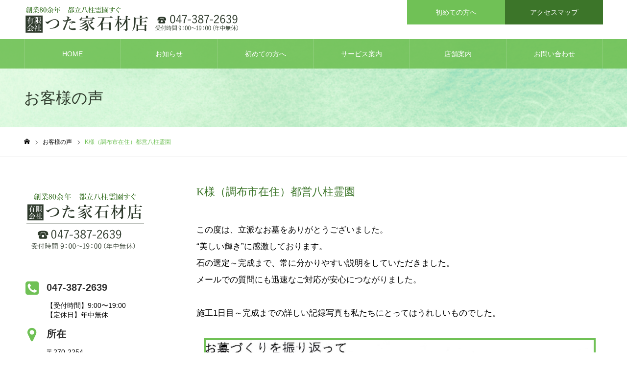

--- FILE ---
content_type: text/html; charset=UTF-8
request_url: https://tsutayasekizai.com/voice/20221205-voice/
body_size: 14046
content:
<!DOCTYPE html>
<html class="pc" dir="ltr" lang="ja" prefix="og: https://ogp.me/ns#">
<head>
<meta charset="UTF-8">
<!--[if IE]><meta http-equiv="X-UA-Compatible" content="IE=edge"><![endif]-->
<meta name="viewport" content="width=device-width">
<meta name="format-detection" content="telephone=no">
<meta name="description" content="千葉県松戸市の都立八柱霊園すぐの有限会社つた家石材店では公営霊園・民間霊園のご相談、見学を無料にて承っております。「霊園・墓所探し」「お墓づくり」「お墓のお引越し」「お墓じまい」「お墓のリフォーム」「お墓のお掃除」「お墓参りの代行」「法要」など、「霊園・墓所」「お墓」「法要」に関するご相談はつた家石材店にお任せください。">
<link rel="pingback" href="https://tsutayasekizai.com/xmlrpc.php">
<title>K様（調布市在住）都営八柱霊園 | つた家石材店（お墓づくりと霊園・墓所のご相談）</title>
	<style>img:is([sizes="auto" i], [sizes^="auto," i]) { contain-intrinsic-size: 3000px 1500px }</style>
	
		<!-- All in One SEO 4.9.3 - aioseo.com -->
	<meta name="robots" content="max-image-preview:large" />
	<link rel="canonical" href="https://tsutayasekizai.com/voice/20221205-voice/" />
	<meta name="generator" content="All in One SEO (AIOSEO) 4.9.3" />
		<meta property="og:locale" content="ja_JP" />
		<meta property="og:site_name" content="つた家石材店 | 千葉県松戸市の都立八柱霊園すぐの有限会社つた家石材店では公営霊園・民間霊園のご相談、見学を無料にて承っております。「霊園・墓所探し」「お墓づくり」「お墓のお引越し」「お墓じまい」「お墓のリフォーム」「お墓のお掃除」「お墓参りの代行」「法要」など、「霊園・墓所」「お墓」「法要」に関するご相談はつた家石材店にお任せください。" />
		<meta property="og:type" content="article" />
		<meta property="og:title" content="K様（調布市在住）都営八柱霊園 | つた家石材店（お墓づくりと霊園・墓所のご相談）" />
		<meta property="og:url" content="https://tsutayasekizai.com/voice/20221205-voice/" />
		<meta property="article:published_time" content="2022-12-05T00:28:53+00:00" />
		<meta property="article:modified_time" content="2023-09-04T05:31:13+00:00" />
		<meta name="twitter:card" content="summary_large_image" />
		<meta name="twitter:title" content="K様（調布市在住）都営八柱霊園 | つた家石材店（お墓づくりと霊園・墓所のご相談）" />
		<script type="application/ld+json" class="aioseo-schema">
			{"@context":"https:\/\/schema.org","@graph":[{"@type":"BreadcrumbList","@id":"https:\/\/tsutayasekizai.com\/voice\/20221205-voice\/#breadcrumblist","itemListElement":[{"@type":"ListItem","@id":"https:\/\/tsutayasekizai.com#listItem","position":1,"name":"\u5bb6","item":"https:\/\/tsutayasekizai.com","nextItem":{"@type":"ListItem","@id":"https:\/\/tsutayasekizai.com\/voice\/#listItem","name":"\u304a\u5ba2\u69d8\u306e\u58f0"}},{"@type":"ListItem","@id":"https:\/\/tsutayasekizai.com\/voice\/#listItem","position":2,"name":"\u304a\u5ba2\u69d8\u306e\u58f0","item":"https:\/\/tsutayasekizai.com\/voice\/","nextItem":{"@type":"ListItem","@id":"https:\/\/tsutayasekizai.com\/voice\/20221205-voice\/#listItem","name":"K\u69d8\uff08\u8abf\u5e03\u5e02\u5728\u4f4f\uff09\u90fd\u55b6\u516b\u67f1\u970a\u5712"},"previousItem":{"@type":"ListItem","@id":"https:\/\/tsutayasekizai.com#listItem","name":"\u5bb6"}},{"@type":"ListItem","@id":"https:\/\/tsutayasekizai.com\/voice\/20221205-voice\/#listItem","position":3,"name":"K\u69d8\uff08\u8abf\u5e03\u5e02\u5728\u4f4f\uff09\u90fd\u55b6\u516b\u67f1\u970a\u5712","previousItem":{"@type":"ListItem","@id":"https:\/\/tsutayasekizai.com\/voice\/#listItem","name":"\u304a\u5ba2\u69d8\u306e\u58f0"}}]},{"@type":"Organization","@id":"https:\/\/tsutayasekizai.com\/#organization","name":"\u3064\u305f\u5bb6\u77f3\u6750\u5e97","description":"\u5343\u8449\u770c\u677e\u6238\u5e02\u306e\u90fd\u7acb\u516b\u67f1\u970a\u5712\u3059\u3050\u306e\u6709\u9650\u4f1a\u793e\u3064\u305f\u5bb6\u77f3\u6750\u5e97\u3067\u306f\u516c\u55b6\u970a\u5712\u30fb\u6c11\u9593\u970a\u5712\u306e\u3054\u76f8\u8ac7\u3001\u898b\u5b66\u3092\u7121\u6599\u306b\u3066\u627f\u3063\u3066\u304a\u308a\u307e\u3059\u3002\u300c\u970a\u5712\u30fb\u5893\u6240\u63a2\u3057\u300d\u300c\u304a\u5893\u3065\u304f\u308a\u300d\u300c\u304a\u5893\u306e\u304a\u5f15\u8d8a\u3057\u300d\u300c\u304a\u5893\u3058\u307e\u3044\u300d\u300c\u304a\u5893\u306e\u30ea\u30d5\u30a9\u30fc\u30e0\u300d\u300c\u304a\u5893\u306e\u304a\u6383\u9664\u300d\u300c\u304a\u5893\u53c2\u308a\u306e\u4ee3\u884c\u300d\u300c\u6cd5\u8981\u300d\u306a\u3069\u3001\u300c\u970a\u5712\u30fb\u5893\u6240\u300d\u300c\u304a\u5893\u300d\u300c\u6cd5\u8981\u300d\u306b\u95a2\u3059\u308b\u3054\u76f8\u8ac7\u306f\u3064\u305f\u5bb6\u77f3\u6750\u5e97\u306b\u304a\u4efb\u305b\u304f\u3060\u3055\u3044\u3002","url":"https:\/\/tsutayasekizai.com\/"},{"@type":"WebPage","@id":"https:\/\/tsutayasekizai.com\/voice\/20221205-voice\/#webpage","url":"https:\/\/tsutayasekizai.com\/voice\/20221205-voice\/","name":"K\u69d8\uff08\u8abf\u5e03\u5e02\u5728\u4f4f\uff09\u90fd\u55b6\u516b\u67f1\u970a\u5712 | \u3064\u305f\u5bb6\u77f3\u6750\u5e97\uff08\u304a\u5893\u3065\u304f\u308a\u3068\u970a\u5712\u30fb\u5893\u6240\u306e\u3054\u76f8\u8ac7\uff09","inLanguage":"ja","isPartOf":{"@id":"https:\/\/tsutayasekizai.com\/#website"},"breadcrumb":{"@id":"https:\/\/tsutayasekizai.com\/voice\/20221205-voice\/#breadcrumblist"},"image":{"@type":"ImageObject","url":"https:\/\/tsutayasekizai.com\/wp-content\/uploads\/2022\/12\/17211618068333.jpg","@id":"https:\/\/tsutayasekizai.com\/voice\/20221205-voice\/#mainImage","width":1200,"height":900},"primaryImageOfPage":{"@id":"https:\/\/tsutayasekizai.com\/voice\/20221205-voice\/#mainImage"},"datePublished":"2022-12-05T09:28:53+09:00","dateModified":"2023-09-04T14:31:13+09:00"},{"@type":"WebSite","@id":"https:\/\/tsutayasekizai.com\/#website","url":"https:\/\/tsutayasekizai.com\/","name":"\u3064\u305f\u5bb6\u77f3\u6750\u5e97","description":"\u5343\u8449\u770c\u677e\u6238\u5e02\u306e\u90fd\u7acb\u516b\u67f1\u970a\u5712\u3059\u3050\u306e\u6709\u9650\u4f1a\u793e\u3064\u305f\u5bb6\u77f3\u6750\u5e97\u3067\u306f\u516c\u55b6\u970a\u5712\u30fb\u6c11\u9593\u970a\u5712\u306e\u3054\u76f8\u8ac7\u3001\u898b\u5b66\u3092\u7121\u6599\u306b\u3066\u627f\u3063\u3066\u304a\u308a\u307e\u3059\u3002\u300c\u970a\u5712\u30fb\u5893\u6240\u63a2\u3057\u300d\u300c\u304a\u5893\u3065\u304f\u308a\u300d\u300c\u304a\u5893\u306e\u304a\u5f15\u8d8a\u3057\u300d\u300c\u304a\u5893\u3058\u307e\u3044\u300d\u300c\u304a\u5893\u306e\u30ea\u30d5\u30a9\u30fc\u30e0\u300d\u300c\u304a\u5893\u306e\u304a\u6383\u9664\u300d\u300c\u304a\u5893\u53c2\u308a\u306e\u4ee3\u884c\u300d\u300c\u6cd5\u8981\u300d\u306a\u3069\u3001\u300c\u970a\u5712\u30fb\u5893\u6240\u300d\u300c\u304a\u5893\u300d\u300c\u6cd5\u8981\u300d\u306b\u95a2\u3059\u308b\u3054\u76f8\u8ac7\u306f\u3064\u305f\u5bb6\u77f3\u6750\u5e97\u306b\u304a\u4efb\u305b\u304f\u3060\u3055\u3044\u3002","inLanguage":"ja","publisher":{"@id":"https:\/\/tsutayasekizai.com\/#organization"}}]}
		</script>
		<!-- All in One SEO -->

<link rel='dns-prefetch' href='//challenges.cloudflare.com' />
<link rel='dns-prefetch' href='//www.googletagmanager.com' />
<link rel="alternate" type="application/rss+xml" title="つた家石材店 &raquo; フィード" href="https://tsutayasekizai.com/feed/" />
<link rel="alternate" type="application/rss+xml" title="つた家石材店 &raquo; コメントフィード" href="https://tsutayasekizai.com/comments/feed/" />
<script type="text/javascript">
/* <![CDATA[ */
window._wpemojiSettings = {"baseUrl":"https:\/\/s.w.org\/images\/core\/emoji\/16.0.1\/72x72\/","ext":".png","svgUrl":"https:\/\/s.w.org\/images\/core\/emoji\/16.0.1\/svg\/","svgExt":".svg","source":{"concatemoji":"https:\/\/tsutayasekizai.com\/wp-includes\/js\/wp-emoji-release.min.js?ver=6.8.3"}};
/*! This file is auto-generated */
!function(s,n){var o,i,e;function c(e){try{var t={supportTests:e,timestamp:(new Date).valueOf()};sessionStorage.setItem(o,JSON.stringify(t))}catch(e){}}function p(e,t,n){e.clearRect(0,0,e.canvas.width,e.canvas.height),e.fillText(t,0,0);var t=new Uint32Array(e.getImageData(0,0,e.canvas.width,e.canvas.height).data),a=(e.clearRect(0,0,e.canvas.width,e.canvas.height),e.fillText(n,0,0),new Uint32Array(e.getImageData(0,0,e.canvas.width,e.canvas.height).data));return t.every(function(e,t){return e===a[t]})}function u(e,t){e.clearRect(0,0,e.canvas.width,e.canvas.height),e.fillText(t,0,0);for(var n=e.getImageData(16,16,1,1),a=0;a<n.data.length;a++)if(0!==n.data[a])return!1;return!0}function f(e,t,n,a){switch(t){case"flag":return n(e,"\ud83c\udff3\ufe0f\u200d\u26a7\ufe0f","\ud83c\udff3\ufe0f\u200b\u26a7\ufe0f")?!1:!n(e,"\ud83c\udde8\ud83c\uddf6","\ud83c\udde8\u200b\ud83c\uddf6")&&!n(e,"\ud83c\udff4\udb40\udc67\udb40\udc62\udb40\udc65\udb40\udc6e\udb40\udc67\udb40\udc7f","\ud83c\udff4\u200b\udb40\udc67\u200b\udb40\udc62\u200b\udb40\udc65\u200b\udb40\udc6e\u200b\udb40\udc67\u200b\udb40\udc7f");case"emoji":return!a(e,"\ud83e\udedf")}return!1}function g(e,t,n,a){var r="undefined"!=typeof WorkerGlobalScope&&self instanceof WorkerGlobalScope?new OffscreenCanvas(300,150):s.createElement("canvas"),o=r.getContext("2d",{willReadFrequently:!0}),i=(o.textBaseline="top",o.font="600 32px Arial",{});return e.forEach(function(e){i[e]=t(o,e,n,a)}),i}function t(e){var t=s.createElement("script");t.src=e,t.defer=!0,s.head.appendChild(t)}"undefined"!=typeof Promise&&(o="wpEmojiSettingsSupports",i=["flag","emoji"],n.supports={everything:!0,everythingExceptFlag:!0},e=new Promise(function(e){s.addEventListener("DOMContentLoaded",e,{once:!0})}),new Promise(function(t){var n=function(){try{var e=JSON.parse(sessionStorage.getItem(o));if("object"==typeof e&&"number"==typeof e.timestamp&&(new Date).valueOf()<e.timestamp+604800&&"object"==typeof e.supportTests)return e.supportTests}catch(e){}return null}();if(!n){if("undefined"!=typeof Worker&&"undefined"!=typeof OffscreenCanvas&&"undefined"!=typeof URL&&URL.createObjectURL&&"undefined"!=typeof Blob)try{var e="postMessage("+g.toString()+"("+[JSON.stringify(i),f.toString(),p.toString(),u.toString()].join(",")+"));",a=new Blob([e],{type:"text/javascript"}),r=new Worker(URL.createObjectURL(a),{name:"wpTestEmojiSupports"});return void(r.onmessage=function(e){c(n=e.data),r.terminate(),t(n)})}catch(e){}c(n=g(i,f,p,u))}t(n)}).then(function(e){for(var t in e)n.supports[t]=e[t],n.supports.everything=n.supports.everything&&n.supports[t],"flag"!==t&&(n.supports.everythingExceptFlag=n.supports.everythingExceptFlag&&n.supports[t]);n.supports.everythingExceptFlag=n.supports.everythingExceptFlag&&!n.supports.flag,n.DOMReady=!1,n.readyCallback=function(){n.DOMReady=!0}}).then(function(){return e}).then(function(){var e;n.supports.everything||(n.readyCallback(),(e=n.source||{}).concatemoji?t(e.concatemoji):e.wpemoji&&e.twemoji&&(t(e.twemoji),t(e.wpemoji)))}))}((window,document),window._wpemojiSettings);
/* ]]> */
</script>
<link rel='stylesheet' id='style-css' href='https://tsutayasekizai.com/wp-content/themes/noel_tcd072-child/style.css?ver=1.6' type='text/css' media='all' />
<style id='wp-emoji-styles-inline-css' type='text/css'>

	img.wp-smiley, img.emoji {
		display: inline !important;
		border: none !important;
		box-shadow: none !important;
		height: 1em !important;
		width: 1em !important;
		margin: 0 0.07em !important;
		vertical-align: -0.1em !important;
		background: none !important;
		padding: 0 !important;
	}
</style>
<link rel='stylesheet' id='wp-block-library-css' href='https://tsutayasekizai.com/wp-includes/css/dist/block-library/style.min.css?ver=6.8.3' type='text/css' media='all' />
<style id='classic-theme-styles-inline-css' type='text/css'>
/*! This file is auto-generated */
.wp-block-button__link{color:#fff;background-color:#32373c;border-radius:9999px;box-shadow:none;text-decoration:none;padding:calc(.667em + 2px) calc(1.333em + 2px);font-size:1.125em}.wp-block-file__button{background:#32373c;color:#fff;text-decoration:none}
</style>
<link rel='stylesheet' id='aioseo/css/src/vue/standalone/blocks/table-of-contents/global.scss-css' href='https://tsutayasekizai.com/wp-content/plugins/all-in-one-seo-pack/dist/Lite/assets/css/table-of-contents/global.e90f6d47.css?ver=4.9.3' type='text/css' media='all' />
<style id='global-styles-inline-css' type='text/css'>
:root{--wp--preset--aspect-ratio--square: 1;--wp--preset--aspect-ratio--4-3: 4/3;--wp--preset--aspect-ratio--3-4: 3/4;--wp--preset--aspect-ratio--3-2: 3/2;--wp--preset--aspect-ratio--2-3: 2/3;--wp--preset--aspect-ratio--16-9: 16/9;--wp--preset--aspect-ratio--9-16: 9/16;--wp--preset--color--black: #000000;--wp--preset--color--cyan-bluish-gray: #abb8c3;--wp--preset--color--white: #ffffff;--wp--preset--color--pale-pink: #f78da7;--wp--preset--color--vivid-red: #cf2e2e;--wp--preset--color--luminous-vivid-orange: #ff6900;--wp--preset--color--luminous-vivid-amber: #fcb900;--wp--preset--color--light-green-cyan: #7bdcb5;--wp--preset--color--vivid-green-cyan: #00d084;--wp--preset--color--pale-cyan-blue: #8ed1fc;--wp--preset--color--vivid-cyan-blue: #0693e3;--wp--preset--color--vivid-purple: #9b51e0;--wp--preset--gradient--vivid-cyan-blue-to-vivid-purple: linear-gradient(135deg,rgba(6,147,227,1) 0%,rgb(155,81,224) 100%);--wp--preset--gradient--light-green-cyan-to-vivid-green-cyan: linear-gradient(135deg,rgb(122,220,180) 0%,rgb(0,208,130) 100%);--wp--preset--gradient--luminous-vivid-amber-to-luminous-vivid-orange: linear-gradient(135deg,rgba(252,185,0,1) 0%,rgba(255,105,0,1) 100%);--wp--preset--gradient--luminous-vivid-orange-to-vivid-red: linear-gradient(135deg,rgba(255,105,0,1) 0%,rgb(207,46,46) 100%);--wp--preset--gradient--very-light-gray-to-cyan-bluish-gray: linear-gradient(135deg,rgb(238,238,238) 0%,rgb(169,184,195) 100%);--wp--preset--gradient--cool-to-warm-spectrum: linear-gradient(135deg,rgb(74,234,220) 0%,rgb(151,120,209) 20%,rgb(207,42,186) 40%,rgb(238,44,130) 60%,rgb(251,105,98) 80%,rgb(254,248,76) 100%);--wp--preset--gradient--blush-light-purple: linear-gradient(135deg,rgb(255,206,236) 0%,rgb(152,150,240) 100%);--wp--preset--gradient--blush-bordeaux: linear-gradient(135deg,rgb(254,205,165) 0%,rgb(254,45,45) 50%,rgb(107,0,62) 100%);--wp--preset--gradient--luminous-dusk: linear-gradient(135deg,rgb(255,203,112) 0%,rgb(199,81,192) 50%,rgb(65,88,208) 100%);--wp--preset--gradient--pale-ocean: linear-gradient(135deg,rgb(255,245,203) 0%,rgb(182,227,212) 50%,rgb(51,167,181) 100%);--wp--preset--gradient--electric-grass: linear-gradient(135deg,rgb(202,248,128) 0%,rgb(113,206,126) 100%);--wp--preset--gradient--midnight: linear-gradient(135deg,rgb(2,3,129) 0%,rgb(40,116,252) 100%);--wp--preset--font-size--small: 13px;--wp--preset--font-size--medium: 20px;--wp--preset--font-size--large: 36px;--wp--preset--font-size--x-large: 42px;--wp--preset--spacing--20: 0.44rem;--wp--preset--spacing--30: 0.67rem;--wp--preset--spacing--40: 1rem;--wp--preset--spacing--50: 1.5rem;--wp--preset--spacing--60: 2.25rem;--wp--preset--spacing--70: 3.38rem;--wp--preset--spacing--80: 5.06rem;--wp--preset--shadow--natural: 6px 6px 9px rgba(0, 0, 0, 0.2);--wp--preset--shadow--deep: 12px 12px 50px rgba(0, 0, 0, 0.4);--wp--preset--shadow--sharp: 6px 6px 0px rgba(0, 0, 0, 0.2);--wp--preset--shadow--outlined: 6px 6px 0px -3px rgba(255, 255, 255, 1), 6px 6px rgba(0, 0, 0, 1);--wp--preset--shadow--crisp: 6px 6px 0px rgba(0, 0, 0, 1);}:where(.is-layout-flex){gap: 0.5em;}:where(.is-layout-grid){gap: 0.5em;}body .is-layout-flex{display: flex;}.is-layout-flex{flex-wrap: wrap;align-items: center;}.is-layout-flex > :is(*, div){margin: 0;}body .is-layout-grid{display: grid;}.is-layout-grid > :is(*, div){margin: 0;}:where(.wp-block-columns.is-layout-flex){gap: 2em;}:where(.wp-block-columns.is-layout-grid){gap: 2em;}:where(.wp-block-post-template.is-layout-flex){gap: 1.25em;}:where(.wp-block-post-template.is-layout-grid){gap: 1.25em;}.has-black-color{color: var(--wp--preset--color--black) !important;}.has-cyan-bluish-gray-color{color: var(--wp--preset--color--cyan-bluish-gray) !important;}.has-white-color{color: var(--wp--preset--color--white) !important;}.has-pale-pink-color{color: var(--wp--preset--color--pale-pink) !important;}.has-vivid-red-color{color: var(--wp--preset--color--vivid-red) !important;}.has-luminous-vivid-orange-color{color: var(--wp--preset--color--luminous-vivid-orange) !important;}.has-luminous-vivid-amber-color{color: var(--wp--preset--color--luminous-vivid-amber) !important;}.has-light-green-cyan-color{color: var(--wp--preset--color--light-green-cyan) !important;}.has-vivid-green-cyan-color{color: var(--wp--preset--color--vivid-green-cyan) !important;}.has-pale-cyan-blue-color{color: var(--wp--preset--color--pale-cyan-blue) !important;}.has-vivid-cyan-blue-color{color: var(--wp--preset--color--vivid-cyan-blue) !important;}.has-vivid-purple-color{color: var(--wp--preset--color--vivid-purple) !important;}.has-black-background-color{background-color: var(--wp--preset--color--black) !important;}.has-cyan-bluish-gray-background-color{background-color: var(--wp--preset--color--cyan-bluish-gray) !important;}.has-white-background-color{background-color: var(--wp--preset--color--white) !important;}.has-pale-pink-background-color{background-color: var(--wp--preset--color--pale-pink) !important;}.has-vivid-red-background-color{background-color: var(--wp--preset--color--vivid-red) !important;}.has-luminous-vivid-orange-background-color{background-color: var(--wp--preset--color--luminous-vivid-orange) !important;}.has-luminous-vivid-amber-background-color{background-color: var(--wp--preset--color--luminous-vivid-amber) !important;}.has-light-green-cyan-background-color{background-color: var(--wp--preset--color--light-green-cyan) !important;}.has-vivid-green-cyan-background-color{background-color: var(--wp--preset--color--vivid-green-cyan) !important;}.has-pale-cyan-blue-background-color{background-color: var(--wp--preset--color--pale-cyan-blue) !important;}.has-vivid-cyan-blue-background-color{background-color: var(--wp--preset--color--vivid-cyan-blue) !important;}.has-vivid-purple-background-color{background-color: var(--wp--preset--color--vivid-purple) !important;}.has-black-border-color{border-color: var(--wp--preset--color--black) !important;}.has-cyan-bluish-gray-border-color{border-color: var(--wp--preset--color--cyan-bluish-gray) !important;}.has-white-border-color{border-color: var(--wp--preset--color--white) !important;}.has-pale-pink-border-color{border-color: var(--wp--preset--color--pale-pink) !important;}.has-vivid-red-border-color{border-color: var(--wp--preset--color--vivid-red) !important;}.has-luminous-vivid-orange-border-color{border-color: var(--wp--preset--color--luminous-vivid-orange) !important;}.has-luminous-vivid-amber-border-color{border-color: var(--wp--preset--color--luminous-vivid-amber) !important;}.has-light-green-cyan-border-color{border-color: var(--wp--preset--color--light-green-cyan) !important;}.has-vivid-green-cyan-border-color{border-color: var(--wp--preset--color--vivid-green-cyan) !important;}.has-pale-cyan-blue-border-color{border-color: var(--wp--preset--color--pale-cyan-blue) !important;}.has-vivid-cyan-blue-border-color{border-color: var(--wp--preset--color--vivid-cyan-blue) !important;}.has-vivid-purple-border-color{border-color: var(--wp--preset--color--vivid-purple) !important;}.has-vivid-cyan-blue-to-vivid-purple-gradient-background{background: var(--wp--preset--gradient--vivid-cyan-blue-to-vivid-purple) !important;}.has-light-green-cyan-to-vivid-green-cyan-gradient-background{background: var(--wp--preset--gradient--light-green-cyan-to-vivid-green-cyan) !important;}.has-luminous-vivid-amber-to-luminous-vivid-orange-gradient-background{background: var(--wp--preset--gradient--luminous-vivid-amber-to-luminous-vivid-orange) !important;}.has-luminous-vivid-orange-to-vivid-red-gradient-background{background: var(--wp--preset--gradient--luminous-vivid-orange-to-vivid-red) !important;}.has-very-light-gray-to-cyan-bluish-gray-gradient-background{background: var(--wp--preset--gradient--very-light-gray-to-cyan-bluish-gray) !important;}.has-cool-to-warm-spectrum-gradient-background{background: var(--wp--preset--gradient--cool-to-warm-spectrum) !important;}.has-blush-light-purple-gradient-background{background: var(--wp--preset--gradient--blush-light-purple) !important;}.has-blush-bordeaux-gradient-background{background: var(--wp--preset--gradient--blush-bordeaux) !important;}.has-luminous-dusk-gradient-background{background: var(--wp--preset--gradient--luminous-dusk) !important;}.has-pale-ocean-gradient-background{background: var(--wp--preset--gradient--pale-ocean) !important;}.has-electric-grass-gradient-background{background: var(--wp--preset--gradient--electric-grass) !important;}.has-midnight-gradient-background{background: var(--wp--preset--gradient--midnight) !important;}.has-small-font-size{font-size: var(--wp--preset--font-size--small) !important;}.has-medium-font-size{font-size: var(--wp--preset--font-size--medium) !important;}.has-large-font-size{font-size: var(--wp--preset--font-size--large) !important;}.has-x-large-font-size{font-size: var(--wp--preset--font-size--x-large) !important;}
:where(.wp-block-post-template.is-layout-flex){gap: 1.25em;}:where(.wp-block-post-template.is-layout-grid){gap: 1.25em;}
:where(.wp-block-columns.is-layout-flex){gap: 2em;}:where(.wp-block-columns.is-layout-grid){gap: 2em;}
:root :where(.wp-block-pullquote){font-size: 1.5em;line-height: 1.6;}
</style>
<link rel='stylesheet' id='contact-form-7-css' href='https://tsutayasekizai.com/wp-content/plugins/contact-form-7/includes/css/styles.css?ver=6.1.4' type='text/css' media='all' />
<link rel='stylesheet' id='parent-style-css' href='https://tsutayasekizai.com/wp-content/themes/noel_tcd072/style.css?ver=6.8.3' type='text/css' media='all' />
<script type="text/javascript" src="https://tsutayasekizai.com/wp-includes/js/jquery/jquery.min.js?ver=3.7.1" id="jquery-core-js"></script>
<script type="text/javascript" src="https://tsutayasekizai.com/wp-includes/js/jquery/jquery-migrate.min.js?ver=3.4.1" id="jquery-migrate-js"></script>

<!-- Site Kit によって追加された Google タグ（gtag.js）スニペット -->
<!-- Google アナリティクス スニペット (Site Kit が追加) -->
<script type="text/javascript" src="https://www.googletagmanager.com/gtag/js?id=GT-5MC6KFQ" id="google_gtagjs-js" async></script>
<script type="text/javascript" id="google_gtagjs-js-after">
/* <![CDATA[ */
window.dataLayer = window.dataLayer || [];function gtag(){dataLayer.push(arguments);}
gtag("set","linker",{"domains":["tsutayasekizai.com"]});
gtag("js", new Date());
gtag("set", "developer_id.dZTNiMT", true);
gtag("config", "GT-5MC6KFQ");
/* ]]> */
</script>
<link rel="https://api.w.org/" href="https://tsutayasekizai.com/wp-json/" /><link rel='shortlink' href='https://tsutayasekizai.com/?p=630' />
<link rel="alternate" title="oEmbed (JSON)" type="application/json+oembed" href="https://tsutayasekizai.com/wp-json/oembed/1.0/embed?url=https%3A%2F%2Ftsutayasekizai.com%2Fvoice%2F20221205-voice%2F" />
<link rel="alternate" title="oEmbed (XML)" type="text/xml+oembed" href="https://tsutayasekizai.com/wp-json/oembed/1.0/embed?url=https%3A%2F%2Ftsutayasekizai.com%2Fvoice%2F20221205-voice%2F&#038;format=xml" />
<meta name="generator" content="Site Kit by Google 1.171.0" />
<link rel="stylesheet" href="https://tsutayasekizai.com/wp-content/themes/noel_tcd072/css/design-plus.css?ver=1.6">
<link rel="stylesheet" href="https://tsutayasekizai.com/wp-content/themes/noel_tcd072/css/sns-botton.css?ver=1.6">
<link rel="stylesheet" media="screen and (max-width:1250px)" href="https://tsutayasekizai.com/wp-content/themes/noel_tcd072/css/responsive.css?ver=1.6">
<link rel="stylesheet" media="screen and (max-width:1250px)" href="https://tsutayasekizai.com/wp-content/themes/noel_tcd072/css/footer-bar.css?ver=1.6">

<script src="https://tsutayasekizai.com/wp-content/themes/noel_tcd072/js/jquery.easing.1.4.js?ver=1.6"></script>
<script src="https://tsutayasekizai.com/wp-content/themes/noel_tcd072/js/jscript.js?ver=1.6"></script>
<script src="https://tsutayasekizai.com/wp-content/themes/noel_tcd072/js/comment.js?ver=1.6"></script>


<link rel="stylesheet" href="https://tsutayasekizai.com/wp-content/themes/noel_tcd072/js/perfect-scrollbar.css?ver=1.6">
<script src="https://tsutayasekizai.com/wp-content/themes/noel_tcd072/js/perfect-scrollbar.min.js?ver=1.6"></script>

<script src="https://tsutayasekizai.com/wp-content/themes/noel_tcd072/js/jquery.cookie.js?ver=1.6"></script>


<style type="text/css">

body, input, textarea { font-family: "Hiragino Sans", "ヒラギノ角ゴ ProN", "Hiragino Kaku Gothic ProN", "游ゴシック", YuGothic, "メイリオ", Meiryo, sans-serif; }

.rich_font, .p-vertical { font-family: "Times New Roman" , "游明朝" , "Yu Mincho" , "游明朝体" , "YuMincho" , "ヒラギノ明朝 Pro W3" , "Hiragino Mincho Pro" , "HiraMinProN-W3" , "HGS明朝E" , "ＭＳ Ｐ明朝" , "MS PMincho" , serif; font-weight:500; }

.rich_font_type1 { font-family: Arial, "Hiragino Kaku Gothic ProN", "ヒラギノ角ゴ ProN W3", "メイリオ", Meiryo, sans-serif; }
.rich_font_type2 { font-family: "Hiragino Sans", "ヒラギノ角ゴ ProN", "Hiragino Kaku Gothic ProN", "游ゴシック", YuGothic, "メイリオ", Meiryo, sans-serif; font-weight:500; }
.rich_font_type3 { font-family: "Times New Roman" , "游明朝" , "Yu Mincho" , "游明朝体" , "YuMincho" , "ヒラギノ明朝 Pro W3" , "Hiragino Mincho Pro" , "HiraMinProN-W3" , "HGS明朝E" , "ＭＳ Ｐ明朝" , "MS PMincho" , serif; font-weight:500; }

.post_content, #next_prev_post { font-family: "Hiragino Sans", "ヒラギノ角ゴ ProN", "Hiragino Kaku Gothic ProN", "游ゴシック", YuGothic, "メイリオ", Meiryo, sans-serif; }

.home #header_top { background:rgba(255,255,255,1); }
#header_top { background:rgba(255,255,255,1); }
#header_logo a { color:#000000; }
.pc #global_menu { background:rgba(112,193,86,0.9); }
.pc #global_menu > ul { border-left:1px solid rgba(255,255,255,0.2); }
.pc #global_menu > ul > li { border-right:1px solid rgba(255,255,255,0.2); }
.pc #global_menu > ul > li > a, .pc #global_menu ul ul li.menu-item-has-children > a:before { color:#ffffff; }
.pc #global_menu > ul > li > a:after { background:#6b6cc2; }
.pc #global_menu ul ul a { color:#ffffff; background:#70c156; }
.pc #global_menu ul ul a:hover { background:#6b6cc2; }
.pc .header_fix #global_menu { background:rgba(0,0,0,0.5); }
.pc .header_fix #global_menu > ul { border-left:1px solid rgba(255,255,255,0.5); }
.pc .header_fix #global_menu > ul > li { border-right:1px solid rgba(255,255,255,0.5); }
.mobile #mobile_menu { background:#70c156; }
.mobile #global_menu a { color:#ffffff; background:#70c156; border-bottom:1px solid #ffffff; }
.mobile #global_menu li li a { background:#3c7529; }
.mobile #global_menu a:hover, #mobile_menu .close_button:hover, #mobile_menu #global_menu .child_menu_button:hover { color:#ffffff; background:#6b6cc2; }
.megamenu_clinic_list1 { border-color:#dddddd; background:#ffffff; }
.megamenu_clinic_list1 a { background:#ffffff; }
.megamenu_clinic_list1 ol, .megamenu_clinic_list1 li { border-color:#dddddd; }
.megamenu_clinic_list1 .title { color:#ff4b54; }
.megamenu_clinic_list2 { border-color:#dddddd; background:#ffffff; }
.megamenu_clinic_list2 a { background:#ffffff; }
.megamenu_clinic_list2_inner, .megamenu_clinic_list2 ol, .megamenu_clinic_list2 li { border-color:#dddddd; }
.megamenu_clinic_list2 .headline, .megamenu_clinic_list2 .title { color:#ff4b54; }
.megamenu_clinic_list2 .link_button a { color:#FFFFFF; background:#222222; }
.megamenu_clinic_list2 .link_button a:hover { color:#FFFFFF; background:#f45963; }
.megamenu_campaign_list { background:#f4f4f5; }
.megamenu_campaign_list .post_list_area, .megamenu_campaign_list .menu_area a:hover, .megamenu_campaign_list .menu_area li.active a { background:#ffffff; }
.megamenu_campaign_list .menu_area a { background:#ff474f; }
.megamenu_campaign_list .menu_area a:hover, .megamenu_campaign_list .menu_area li.active a { color:#ff474f; }
.pc .header_fix #header_top { background:rgba(255,255,255,0.8); }
.header_fix #header_logo a { color:#000000 !important; }
#header_button .button1 a, #footer_button .button1 a { color:#FFFFFF; background:#70c156; }
#header_button .button1 a:hover, #footer_button .button1 a:hover { color:#FFFFFF; background:#6b6cc2; }
#header_button .button2 a, #footer_button .button2 a { color:#FFFFFF; background:#3c7529; }
#header_button .button2 a:hover, #footer_button .button2 a:hover { color:#FFFFFF; background:#6b6cc2; }
#footer_info_content1 .button a { color:#FFFFFF; background:#70c156; }
#footer_info_content1 .button a:hover { color:#FFFFFF; background:#6b6cc2; }
#footer_info_content2 .button a { color:#FFFFFF; background:#70c156; }
#footer_info_content2 .button a:hover { color:#FFFFFF; background:#6b6cc2; }
#footer_banner .title { color:#2f3b2d; font-size:20px; }
#footer_menu_area, #footer_menu_area a, #footer_menu .footer_headline a:before { color:#000000; }
#footer_menu_area .footer_headline a { color:#f95660; }
#footer_menu_area a:hover, #footer_menu .footer_headline a:hover:before { color:#f95660; }
#footer_bottom, #footer_bottom a { color:#FFFFFF; }
@media screen and (max-width:950px) {
  #footer_banner .title { font-size:16px; }
}
body.single #main_col { font-size:16px; }
#page_header_catch .catch { font-size:42px; color:#2f3b2d; }
#page_header_catch .desc { font-size:16px; color:#2f3b2d; }
#page_header_catch .title { font-size:32px; color:#2f3b2d; }
#staff_list .title { font-size:20px; color:#3c7529; }
#staff_list .data_list .headline { font-size:16px; }
#staff_list .data_list li span { color:#3c7529; }
#staff_header_image .title { font-size:22px; }
#side_staff_list .headline { font-size:22px; color:#ffffff; background:#3c7529; }
#side_staff_list.type1 a { background:#f7f7f8;}
#side_staff_list.type1 li:nth-child(even) a { background:#f1f1f1;}
#side_staff_list.type2 a { border-color:#dddddd;}
@media screen and (max-width:950px) {
  body.single #main_col { font-size:13px; }
  #page_header_catch .catch { font-size:22px; }
  #page_header_catch .desc { font-size:14px; }
  #page_header_catch .title { font-size:20px; }
  #staff_header_image .title { font-size:18px; }
  #staff_list .title { font-size:15px; }
  #staff_list .data_list .headline { font-size:15px; }
  #side_staff_list .headline { font-size:16px; }
}
.cf_catch .catch { font-size:32px; }.cf_data_list .headline { font-size:20px; }.cf_content_list .headline { font-size:20px; }.cf_data_list li span { color:#ff4b53; }@media screen and (max-width:950px) {
  .cf_catch .catch { font-size:21px; }  .cf_content_list .headline { font-size:16px; }  .cf_data_list .headline { font-size:16px; }}

.author_profile a.avatar img, .animate_image img, .animate_background .image {
  width:100%; height:auto;
  -webkit-transition: transform  0.75s ease;
  transition: transform  0.75s ease;
}
.author_profile a.avatar:hover img, .animate_image:hover img, .animate_background:hover .image, #index_staff_slider a:hover img {
  -webkit-transform: scale(1.2);
  transform: scale(1.2);
}




a { color:#000; }

#bread_crumb li.last span, #comment_headline, .tcd_category_list a:hover, .tcd_category_list .child_menu_button:hover, .side_headline, #faq_category li a:hover, #faq_category li.active a, #archive_service .bottom_area .sub_category li a:hover,
  #side_service_category_list a:hover, #side_service_category_list li.active > a, #side_faq_category_list a:hover, #side_faq_category_list li.active a, #side_staff_list a:hover, #side_staff_list li.active a, .cf_data_list li a:hover,
    #side_campaign_category_list a:hover, #side_campaign_category_list li.active a, #side_clinic_list a:hover, #side_clinic_list li.active a
{ color: #70c156; }

#page_header .tab, #return_top a, #comment_tab li a:hover, #comment_tab li.active a, #comment_header #comment_closed p, #submit_comment:hover, #cancel_comment_reply a:hover, #p_readmore .button:hover,
  #wp-calendar td a:hover, #post_pagination p, #post_pagination a:hover, .page_navi span.current, .page_navi a:hover, .c-pw__btn:hover
{ background-color: #70c156; }

#guest_info input:focus, #comment_textarea textarea:focus, .c-pw__box-input:focus
{ border-color: #70c156; }

#comment_tab li.active a:after, #comment_header #comment_closed p:after
{ border-color:#70c156 transparent transparent transparent; }


#header_logo a:hover, #footer a:hover, .cardlink_title a:hover, #menu_button:hover:before, #header_logo a:hover, #related_post .item a:hover, .comment a:hover, .comment_form_wrapper a:hover, #next_prev_post a:hover,
  #bread_crumb a:hover, #bread_crumb li.home a:hover:after, .author_profile a:hover, .author_profile .author_link li a:hover:before, #post_meta_bottom a:hover, #next_prev_post a:hover:before,
    #recent_news a.link:hover, #recent_news .link:hover:after, #recent_news li a:hover .title, #searchform .submit_button:hover:before, .styled_post_list1 a:hover .title_area, .styled_post_list1 a:hover .date, .p-dropdown__title:hover:after, .p-dropdown__list li a:hover
{ color: #6b6cc2; }
.post_content a { color: #3c7529; }
.post_content a:hover { color:#888888; }
#return_top a:hover { background-color: #3c7529; }
.frost_bg:before { background:rgba(255,255,255,0.7); }
.blur_image img { filter:blur(10px); }
#site_wrap { display:none; }
#site_loader_overlay {
  background:#ffffff;
  opacity: 1;
  position: fixed;
  top: 0px;
  left: 0px;
  width: 100%;
  height: 100%;
  width: 100vw;
  height: 100vh;
  z-index: 99999;
}
#site_loader_animation {
  width: 48px;
  height: 48px;
  font-size: 10px;
  text-indent: -9999em;
  position: fixed;
  top: 0;
  left: 0;
	right: 0;
	bottom: 0;
	margin: auto;
  border: 3px solid rgba(112,193,86,0.2);
  border-top-color: #70c156;
  border-radius: 50%;
  -webkit-animation: loading-circle 1.1s infinite linear;
  animation: loading-circle 1.1s infinite linear;
}
@-webkit-keyframes loading-circle {
  0% { -webkit-transform: rotate(0deg); transform: rotate(0deg); }
  100% { -webkit-transform: rotate(360deg); transform: rotate(360deg); }
}
@media only screen and (max-width: 767px) {
	#site_loader_animation { width: 30px; height: 30px; }
}
@keyframes loading-circle {
  0% { -webkit-transform: rotate(0deg); transform: rotate(0deg); }
  100% { -webkit-transform: rotate(360deg); transform: rotate(360deg); }
}


/*--------font size-----------------------*/
.post_content p,
.post_content td, 
.post_content th,
.post_content li {
    font-size: 17px;
    line-height: 2;
    }

/*--------font color-----------------------*/
.style2a,
.style4a
 {
    border-color: #3C7529;
}

.style5b
 {
    background: #70C156;
}

.style5a {
    margin: 30px 0 30px !important;
    border: none;
    background: #e2f1dd;
}

/*--------top-----------------------*/
#index_clinic .desc { text-align: left; }

#index_clinic .index_cb_catch {
    padding: 20px 0 35px ;
}

/*--------su-----------------------*/
.su-service-title {
    font-size: 1.4em !important;
    line-height: 1.5em  !important;
}
.su-service {
    margin: 0 0 1.1em  !important;
}


/*--------横長テーブルスクロール-----------------------*/
.scroll-table {
  overflow: auto;
  white-space: nowrap;
}

/*--------css comment-----------------------*/
.triangle01 {
width: 0;
height: 0;
border-style: solid;
border-width: 25px 20px 0 20px;
border-color: #71c156 transparent transparent transparent;
margin: 0 0 30px 50px;
}

/*--------お客様の声お手紙フレーム-----------------------*/
.letter-shadow img {
  border: 4px solid #70C156;
  box-sizing: border-box;
  position: relative;
  z-index: -1;
}

/*-------- reCAPTCHA -----------------------*/
.grecaptcha-badge { visibility: hidden; }
</style>

<link rel="icon" href="https://tsutayasekizai.com/wp-content/uploads/2021/01/tsutaya-favicon.jpg" sizes="32x32" />
<link rel="icon" href="https://tsutayasekizai.com/wp-content/uploads/2021/01/tsutaya-favicon.jpg" sizes="192x192" />
<link rel="apple-touch-icon" href="https://tsutayasekizai.com/wp-content/uploads/2021/01/tsutaya-favicon.jpg" />
<meta name="msapplication-TileImage" content="https://tsutayasekizai.com/wp-content/uploads/2021/01/tsutaya-favicon.jpg" />
</head>
<body id="body" class="wp-singular staff-template-default single single-staff postid-630 wp-theme-noel_tcd072 wp-child-theme-noel_tcd072-child has_header_button">


<div id="container">

 <header id="header">

  <div id="header_top">
   <div id="header_top_inner">
    <div id="header_logo">
     
<h2 class="logo">
 <a href="https://tsutayasekizai.com/" title="つた家石材店">
    <img class="pc_logo_image" src="https://tsutayasekizai.com/wp-content/uploads/2020/10/tsutaya-logo-header_4.png?1769910909" alt="つた家石材店" title="つた家石材店" width="450" height="70" />
      <img class="mobile_logo_image" src="https://tsutayasekizai.com/wp-content/uploads/2020/10/tsutaya-logo-header_4.png?1769910909" alt="つた家石材店" title="つた家石材店" width="225" height="35" />
   </a>
</h2>

    </div>
        <a href="#" id="menu_button"><span>メニュー</span></a>
            <div id="header_button" class="clearfix">
          <div class="button button1">
      <a href="https://tsutayasekizai.com/guide/">初めての方へ</a>
     </div><!-- END .header_button -->
          <div class="button button2">
      <a href="https://tsutayasekizai.com/about/#04">アクセスマップ</a>
     </div><!-- END .header_button -->
         </div><!-- END #header_button -->
       </div><!-- END #header_top_inner -->
  </div><!-- END #header_top -->

    <nav id="global_menu">
   <ul id="menu-%e3%82%b0%e3%83%ad%e3%83%bc%e3%83%90%e3%83%ab%e3%83%8a%e3%83%93" class="menu"><li id="menu-item-67" class="menu-item menu-item-type-custom menu-item-object-custom menu-item-home menu-item-67"><a href="https://tsutayasekizai.com/">HOME</a></li>
<li id="menu-item-73" class="menu-item menu-item-type-custom menu-item-object-custom menu-item-has-children menu-item-73"><a href="https://tsutayasekizai.com/news/">お知らせ</a>
<ul class="sub-menu">
	<li id="menu-item-107" class="menu-item menu-item-type-custom menu-item-object-custom menu-item-107"><a href="https://tsutayasekizai.com/news/">お知らせ</a></li>
	<li id="menu-item-106" class="menu-item menu-item-type-custom menu-item-object-custom menu-item-106"><a href="https://tsutayasekizai.com/topics_category/works/">施工事例</a></li>
	<li id="menu-item-490" class="menu-item menu-item-type-custom menu-item-object-custom menu-item-490"><a href="https://tsutayasekizai.com/voice/">お客様の声</a></li>
</ul>
</li>
<li id="menu-item-68" class="menu-item menu-item-type-custom menu-item-object-custom menu-item-has-children menu-item-68"><a href="https://tsutayasekizai.com/guide/">初めての方へ</a>
<ul class="sub-menu">
	<li id="menu-item-109" class="menu-item menu-item-type-custom menu-item-object-custom menu-item-109"><a href="https://tsutayasekizai.com/guide/#01">つた家石材店の特長</a></li>
	<li id="menu-item-110" class="menu-item menu-item-type-custom menu-item-object-custom menu-item-110"><a href="https://tsutayasekizai.com/guide/#02">つた家石材店のお約束</a></li>
	<li id="menu-item-111" class="menu-item menu-item-type-custom menu-item-object-custom menu-item-111"><a href="https://tsutayasekizai.com/guide/#03">サービス案内</a></li>
	<li id="menu-item-112" class="menu-item menu-item-type-custom menu-item-object-custom menu-item-112"><a href="https://tsutayasekizai.com/guide/#04">無料相談・見学実施中</a></li>
	<li id="menu-item-113" class="menu-item menu-item-type-custom menu-item-object-custom menu-item-113"><a href="https://tsutayasekizai.com/guide/#05">よくあるご質問と回答</a></li>
	<li id="menu-item-491" class="menu-item menu-item-type-custom menu-item-object-custom menu-item-491"><a href="https://tsutayasekizai.com/voice/">お客様の声</a></li>
</ul>
</li>
<li id="menu-item-71" class="menu-item menu-item-type-custom menu-item-object-custom menu-item-has-children menu-item-71"><a href="https://tsutayasekizai.com/ohaka/">サービス案内</a>
<ul class="sub-menu">
	<li id="menu-item-114" class="menu-item menu-item-type-custom menu-item-object-custom menu-item-has-children menu-item-114"><a href="https://tsutayasekizai.com/ohaka/">お墓のご相談</a>
	<ul class="sub-menu">
		<li id="menu-item-153" class="menu-item menu-item-type-custom menu-item-object-custom menu-item-153"><a href="https://tsutayasekizai.com/ohaka/#01">お墓を建てる</a></li>
		<li id="menu-item-154" class="menu-item menu-item-type-custom menu-item-object-custom menu-item-154"><a href="https://tsutayasekizai.com/ohaka/#02">お墓の形式と種類</a></li>
		<li id="menu-item-155" class="menu-item menu-item-type-custom menu-item-object-custom menu-item-155"><a href="https://tsutayasekizai.com/ohaka/#03">お墓の価格</a></li>
		<li id="menu-item-156" class="menu-item menu-item-type-custom menu-item-object-custom menu-item-156"><a href="https://tsutayasekizai.com/ohaka/#04">お墓のお引越し・墓じまい</a></li>
		<li id="menu-item-157" class="menu-item menu-item-type-custom menu-item-object-custom menu-item-157"><a href="https://tsutayasekizai.com/ohaka/#05">お墓のリフォーム</a></li>
		<li id="menu-item-158" class="menu-item menu-item-type-custom menu-item-object-custom menu-item-158"><a href="https://tsutayasekizai.com/ohaka/#06">お墓のお掃除</a></li>
		<li id="menu-item-159" class="menu-item menu-item-type-custom menu-item-object-custom menu-item-159"><a href="https://tsutayasekizai.com/ohaka/#07">お墓参りの代行</a></li>
	</ul>
</li>
	<li id="menu-item-115" class="menu-item menu-item-type-custom menu-item-object-custom menu-item-has-children menu-item-115"><a href="https://tsutayasekizai.com/location/">霊園・墓所のご相談</a>
	<ul class="sub-menu">
		<li id="menu-item-166" class="menu-item menu-item-type-custom menu-item-object-custom menu-item-166"><a href="https://tsutayasekizai.com/location#01">霊園・墓所をお探しの方へ</a></li>
		<li id="menu-item-167" class="menu-item menu-item-type-custom menu-item-object-custom menu-item-167"><a href="https://tsutayasekizai.com/location#02">霊園・墓所のご紹介</a></li>
		<li id="menu-item-168" class="menu-item menu-item-type-custom menu-item-object-custom menu-item-168"><a href="https://tsutayasekizai.com/location#03">民間霊園の販売</a></li>
		<li id="menu-item-169" class="menu-item menu-item-type-custom menu-item-object-custom menu-item-169"><a href="https://tsutayasekizai.com/location#04">公営霊園の申し込み</a></li>
		<li id="menu-item-170" class="menu-item menu-item-type-custom menu-item-object-custom menu-item-170"><a href="https://tsutayasekizai.com/location#05">霊園・墓所の見学</a></li>
	</ul>
</li>
	<li id="menu-item-116" class="menu-item menu-item-type-custom menu-item-object-custom menu-item-has-children menu-item-116"><a href="https://tsutayasekizai.com/reien/yahashira/">都立八柱霊園のご案内</a>
	<ul class="sub-menu">
		<li id="menu-item-210" class="menu-item menu-item-type-custom menu-item-object-custom menu-item-210"><a href="https://tsutayasekizai.com/reien/yahashira#01">八柱霊園のご紹介</a></li>
		<li id="menu-item-211" class="menu-item menu-item-type-custom menu-item-object-custom menu-item-211"><a href="https://tsutayasekizai.com/news/yahashira-entry-2022/">八柱霊園の申し込み</a></li>
	</ul>
</li>
	<li id="menu-item-117" class="menu-item menu-item-type-custom menu-item-object-custom menu-item-has-children menu-item-117"><a href="https://tsutayasekizai.com/houyou-kuyou/">法要</a>
	<ul class="sub-menu">
		<li id="menu-item-212" class="menu-item menu-item-type-custom menu-item-object-custom menu-item-212"><a href="https://tsutayasekizai.com/houyou-kuyou#01">法要のご案内</a></li>
	</ul>
</li>
</ul>
</li>
<li id="menu-item-75" class="menu-item menu-item-type-custom menu-item-object-custom menu-item-has-children menu-item-75"><a href="https://tsutayasekizai.com/about/">店舗案内</a>
<ul class="sub-menu">
	<li id="menu-item-102" class="menu-item menu-item-type-custom menu-item-object-custom menu-item-102"><a href="https://tsutayasekizai.com/about/#01">代表挨拶</a></li>
	<li id="menu-item-104" class="menu-item menu-item-type-custom menu-item-object-custom menu-item-104"><a href="https://tsutayasekizai.com/about/#03">店舗概要</a></li>
	<li id="menu-item-105" class="menu-item menu-item-type-custom menu-item-object-custom menu-item-105"><a href="https://tsutayasekizai.com/about/#04">アクセスマップ</a></li>
</ul>
</li>
<li id="menu-item-69" class="menu-item menu-item-type-custom menu-item-object-custom menu-item-has-children menu-item-69"><a href="https://tsutayasekizai.com/contact/">お問い合わせ</a>
<ul class="sub-menu">
	<li id="menu-item-100" class="menu-item menu-item-type-custom menu-item-object-custom menu-item-100"><a href="https://tsutayasekizai.com/contact/#01">お問い合わせ</a></li>
	<li id="menu-item-101" class="menu-item menu-item-type-custom menu-item-object-custom menu-item-101"><a href="https://tsutayasekizai.com/contact/#01">資料請求</a></li>
	<li id="menu-item-119" class="menu-item menu-item-type-custom menu-item-object-custom menu-item-119"><a href="https://tsutayasekizai.com/contact/#01">無料相談・見学実施中</a></li>
	<li id="menu-item-70" class="menu-item menu-item-type-custom menu-item-object-custom menu-item-70"><a rel="privacy-policy" href="https://tsutayasekizai.com/privacy-policy/">個人情報保護指針</a></li>
</ul>
</li>
</ul>  </nav>
  
 </header>


 
 <div id="page_header" class="small" style="background:url(https://tsutayasekizai.com/wp-content/uploads/2020/10/3433356_m.jpg) no-repeat center top; background-size:cover;">
 <div id="page_header_inner">
  <div id="page_header_catch">
   <h2 class="title rich_font">お客様の声</h2>  </div>
 </div>
 </div>

<div id="bread_crumb">

<ul class="clearfix" itemscope itemtype="http://schema.org/BreadcrumbList">
 <li itemprop="itemListElement" itemscope itemtype="http://schema.org/ListItem" class="home"><a itemprop="item" href="https://tsutayasekizai.com/"><span itemprop="name">ホーム</span></a><meta itemprop="position" content="1"></li>
 <li itemprop="itemListElement" itemscope itemtype="http://schema.org/ListItem"><a itemprop="item" href="https://tsutayasekizai.com/voice/"><span itemprop="name">お客様の声</span></a><meta itemprop="position" content="2"></li>
 <li class="last" itemprop="itemListElement" itemscope itemtype="http://schema.org/ListItem"><span itemprop="name">K様（調布市在住）都営八柱霊園</span><meta itemprop="position" content="3"></li>
</ul>

</div>

<div id="main_contents" class="clearfix">

 <div id="main_col" class="clearfix">

 <div id="single_staff">

 
 <article id="article">

    <div class="cf_header_no_image" id="staff_header_image">
    <h1 class="title rich_font" style="color:#3c7529;"><span>K様（調布市在住）都営八柱霊園</span></h1>
  </div>
  
    <div class="cf_catch">
         <div class="post_content clearfix">
    <p>この度は、立派なお墓をありがとうございました。<br />
“美しい輝き”に感激しております。<br />
石の選定～完成まで、常に分かりやすい説明をしていただきました。<br />
メールでの質問にも迅速なご対応が安心につながりました。</p>
<p>施工1日目～完成までの詳しい記録写真も私たちにとってはうれしいものでした。</p>
<div class="letter-shadow"><img class="aligncenter wp-image-547 size-full" src="https://tsutayasekizai.com/wp-content/uploads/2022/12/20221205voice.jpg" alt="" width="800" height="554" /></div>
<p>&nbsp;</p>
<p><img class="aligncenter wp-image-549 size-full" src="https://tsutayasekizai.com/wp-content/uploads/2022/12/17211618068333.jpg" alt="" width="800" height="600" /></p>
   </div>
     </div>
  
  
  
 </article><!-- END #article -->

 

 </div><!-- END #single_staff -->

 </div><!-- END #main_col -->

 <div id="side_col">
<div class="side_widget clearfix widget_media_image" id="media_image-2">
<img width="250" height="140" src="https://tsutayasekizai.com/wp-content/uploads/2020/10/tsutaya-logo-footer_4.png" class="image wp-image-323  attachment-full size-full" alt="" style="max-width: 100%; height: auto;" decoding="async" loading="lazy" /></div>
<div class="side_widget clearfix widget_text" id="text-2">
			<div class="textwidget"><div class="su-service"><div class="su-service-title" style="padding-left:46px;min-height:32px;line-height:32px"><i class="sui sui-phone-square" style="font-size:32px;color:#70C156"></i> 047-387-2639</div><div class="su-service-content su-u-clearfix su-u-trim" style="padding-left:46px">

<p>【受付時間】9:00〜19:00<br>
【定休日】年中無休</p></div></div>
<div class="su-service"><div class="su-service-title" style="padding-left:46px;min-height:32px;line-height:32px"><i class="sui sui-map-marker" style="font-size:32px;color:#70C156"></i> 所在</div><div class="su-service-content su-u-clearfix su-u-trim" style="padding-left:46px"></p>
<p>〒270-2254<br />
千葉県松戸市河原塚357</div></div>
<div class="su-service"><div class="su-service-title" style="padding-left:46px;min-height:32px;line-height:32px"><i class="sui sui-train" style="font-size:32px;color:#70C156"></i> 交通のご案内</div><div class="su-service-content su-u-clearfix su-u-trim" style="padding-left:46px"></p>
<p>新京成線「八柱駅」・<br />
JR武蔵野線「新八柱駅」<br />
　よりバス10分、またはタクシー5分<br />
JR武蔵野線・北総線「東松戸駅」<br />
　よりバス10分</div></div>
<p><iframe loading="lazy" style="border: 0;" tabindex="0" src="https://www.google.com/maps/embed?pb=!1m18!1m12!1m3!1d12946.470771266726!2d139.93571516735395!3d35.784766380170225!2m3!1f0!2f0!3f0!3m2!1i1024!2i768!4f13.1!3m3!1m2!1s0x6018838f80461d75%3A0x705d13475fcfb3e1!2z44CSMjcwLTIyNTQg5Y2D6JGJ55yM5p2-5oi45biC5rKz5Y6f5aGa77yT77yV77yX!5e0!3m2!1sja!2sjp!4v1601961551714!5m2!1sja!2sjp" width="100%" frameborder="0" allowfullscreen="" aria-hidden="false"></iframe></p>
</div>
		</div>
<div class="side_widget clearfix widget_media_image" id="media_image-3">
<a href="https://tsutayasekizai.com/news/2025‗yabashira/"><img width="300" height="135" src="https://tsutayasekizai.com/wp-content/uploads/2025/06/tsutayasekizai-side-bnr-yahashira_2025-300x135.jpg" class="image wp-image-1593  attachment-medium size-medium" alt="" style="max-width: 100%; height: auto;" decoding="async" loading="lazy" srcset="https://tsutayasekizai.com/wp-content/uploads/2025/06/tsutayasekizai-side-bnr-yahashira_2025-300x135.jpg 300w, https://tsutayasekizai.com/wp-content/uploads/2025/06/tsutayasekizai-side-bnr-yahashira_2025-768x346.jpg 768w, https://tsutayasekizai.com/wp-content/uploads/2025/06/tsutayasekizai-side-bnr-yahashira_2025.jpg 1000w" sizes="auto, (max-width: 300px) 100vw, 300px" /></a></div>
</div>

</div><!-- END #main_contents -->


  <div id="footer_banner" class="clearfix">
    <div class="box box1">
   <a class="link animate_background" href="https://tsutayasekizai.com/guide/">
    <div class="catch frost_bg">
     <p class="title rich_font">初めての方へ</p>
     <div class="blur_image">
      <img class="image object_fit" src="https://tsutayasekizai.com/wp-content/uploads/2020/10/tsutaya-footer-1_1.jpg" data-src="https://tsutayasekizai.com/wp-content/uploads/2020/10/tsutaya-footer-1_1.jpg">
     </div>
    </div>
    <img class="image normal_image object_fit" src="https://tsutayasekizai.com/wp-content/uploads/2020/10/tsutaya-footer-1_1.jpg">
   </a>
  </div>
    <div class="box box2">
   <a class="link animate_background" href="https://tsutayasekizai.com/ohaka/">
    <div class="catch frost_bg">
     <p class="title rich_font">お墓のご相談</p>
     <div class="blur_image">
      <img class="image object_fit" src="https://tsutayasekizai.com/wp-content/uploads/2020/10/tsutaya-footer-2_1.jpg" data-src="https://tsutayasekizai.com/wp-content/uploads/2020/10/tsutaya-footer-2_1.jpg">
     </div>
    </div>
    <img class="image normal_image object_fit" src="https://tsutayasekizai.com/wp-content/uploads/2020/10/tsutaya-footer-2_1.jpg">
   </a>
  </div>
    <div class="box box3">
   <a class="link animate_background" href="https://tsutayasekizai.com/location/">
    <div class="catch frost_bg">
     <p class="title rich_font">霊園・墓所のご相談</p>
     <div class="blur_image">
      <img class="image object_fit" src="https://tsutayasekizai.com/wp-content/uploads/2020/10/tsutaya-footer-3_1.jpg" data-src="https://tsutayasekizai.com/wp-content/uploads/2020/10/tsutaya-footer-3_1.jpg">
     </div>
    </div>
    <img class="image normal_image object_fit" src="https://tsutayasekizai.com/wp-content/uploads/2020/10/tsutaya-footer-3_1.jpg">
   </a>
  </div>
   </div><!-- END #footer_banner -->
 

  <div id="footer_information">
  <div id="footer_information_inner" class="clearfix">
      <div id="footer_company">
        <div id="footer_logo">
     
<h3 class="logo">
 <a href="https://tsutayasekizai.com/" title="つた家石材店">
    <img class="pc_logo_image" src="https://tsutayasekizai.com/wp-content/uploads/2020/10/tsutaya-logo-footer_4.png?1769910909" alt="つた家石材店" title="つた家石材店" width="250" height="140" />
      <img class="mobile_logo_image" src="https://tsutayasekizai.com/wp-content/uploads/2020/10/tsutaya-logo-footer_4.png?1769910909" alt="つた家石材店" title="つた家石材店" width="250" height="140" />
   </a>
</h3>

    </div>
        <p class="desc">〒270-2254<br />
千葉県松戸市河原塚357<br />
TEL：047-387-2639<br />
FAX：047-384-9393</p>   </div><!-- END #footer_company -->
         <div id="footer_info_content1" class="footer_info_content">
    <h3 class="title rich_font">お問い合わせ・資料請求</h3>    <p class="desc">お問い合わせ・資料請求は、お電話もしくはメールフォームより承っております。<br />
またご相談・ご見学を無料にて承っておりますので、ぜひご活用ください。</p>        <div class="button">
     <a href="https://tsutayasekizai.com/contact/">詳しくはこちら</a>
    </div>
       </div><!-- END .footer_info_content -->
      <div id="footer_info_content2" class="footer_info_content">
    <h3 class="title rich_font">アクセスマップ</h3>    <p class="desc">新京成線「八柱駅」・JR武蔵野線「新八柱駅」<br />
　よりバス10分、またはタクシー5分<br />
JR武蔵野線・北総線「東松戸駅」<br />
　よりバス10分<br />
ご不明な場合はお気軽にお問い合わせください。</p>        <div class="button">
     <a href="https://tsutayasekizai.com/about/#04">詳しくはこちら</a>
    </div>
       </div><!-- END .footer_info_content -->
     </div><!-- END #footer_information_inner -->
 </div><!-- END #footer_information -->
 

 <div id="footer_menu_area" style="background:#f4f4f5;">
  <div id="footer_menu_area_inner" class="clearfix">
           </div><!-- END #footer_menu_area_inner -->
 </div><!-- END #footer_menu_area -->

 <div id="footer_bottom" style="background:#3c7529;">
  <div id="footer_bottom_inner" class="clearfix">

      <div id="return_top">
    <a href="#body"><span>PAGE TOP</span></a>
   </div>
   
      
   <p id="copyright">Copyright © 有限会社つた家石材店</p>

  </div>
 </div><!-- END #footer_bottom -->

  <div id="footer_button">
    <div class="button button1">
   <a href="https://tsutayasekizai.com/guide/">初めての方へ</a>
  </div>
    <div class="button button2">
   <a href="https://tsutayasekizai.com/about/#04">アクセスマップ</a>
  </div>
   </div><!-- END #footer_button -->
 
 
</div><!-- #container -->

<div id="mobile_menu">
 <div id="header_mobile_banner">
   </div><!-- END #header_mobile_banner -->
</div>

<script>
jQuery(document).ready(function($){
    $('#header_button').addClass('animate');
    $('#page_header').addClass('animate');
});
</script>


<script type="speculationrules">
{"prefetch":[{"source":"document","where":{"and":[{"href_matches":"\/*"},{"not":{"href_matches":["\/wp-*.php","\/wp-admin\/*","\/wp-content\/uploads\/*","\/wp-content\/*","\/wp-content\/plugins\/*","\/wp-content\/themes\/noel_tcd072-child\/*","\/wp-content\/themes\/noel_tcd072\/*","\/*\\?(.+)"]}},{"not":{"selector_matches":"a[rel~=\"nofollow\"]"}},{"not":{"selector_matches":".no-prefetch, .no-prefetch a"}}]},"eagerness":"conservative"}]}
</script>
<link rel='stylesheet' id='su-icons-css' href='https://tsutayasekizai.com/wp-content/plugins/shortcodes-ultimate/includes/css/icons.css?ver=1.1.5' type='text/css' media='all' />
<link rel='stylesheet' id='su-shortcodes-css' href='https://tsutayasekizai.com/wp-content/plugins/shortcodes-ultimate/includes/css/shortcodes.css?ver=7.4.8' type='text/css' media='all' />
<script type="text/javascript" src="https://tsutayasekizai.com/wp-includes/js/comment-reply.min.js?ver=6.8.3" id="comment-reply-js" async="async" data-wp-strategy="async"></script>
<script type="text/javascript" src="https://tsutayasekizai.com/wp-includes/js/dist/hooks.min.js?ver=4d63a3d491d11ffd8ac6" id="wp-hooks-js"></script>
<script type="text/javascript" src="https://tsutayasekizai.com/wp-includes/js/dist/i18n.min.js?ver=5e580eb46a90c2b997e6" id="wp-i18n-js"></script>
<script type="text/javascript" id="wp-i18n-js-after">
/* <![CDATA[ */
wp.i18n.setLocaleData( { 'text direction\u0004ltr': [ 'ltr' ] } );
/* ]]> */
</script>
<script type="text/javascript" src="https://tsutayasekizai.com/wp-content/plugins/contact-form-7/includes/swv/js/index.js?ver=6.1.4" id="swv-js"></script>
<script type="text/javascript" id="contact-form-7-js-translations">
/* <![CDATA[ */
( function( domain, translations ) {
	var localeData = translations.locale_data[ domain ] || translations.locale_data.messages;
	localeData[""].domain = domain;
	wp.i18n.setLocaleData( localeData, domain );
} )( "contact-form-7", {"translation-revision-date":"2025-11-30 08:12:23+0000","generator":"GlotPress\/4.0.3","domain":"messages","locale_data":{"messages":{"":{"domain":"messages","plural-forms":"nplurals=1; plural=0;","lang":"ja_JP"},"This contact form is placed in the wrong place.":["\u3053\u306e\u30b3\u30f3\u30bf\u30af\u30c8\u30d5\u30a9\u30fc\u30e0\u306f\u9593\u9055\u3063\u305f\u4f4d\u7f6e\u306b\u7f6e\u304b\u308c\u3066\u3044\u307e\u3059\u3002"],"Error:":["\u30a8\u30e9\u30fc:"]}},"comment":{"reference":"includes\/js\/index.js"}} );
/* ]]> */
</script>
<script type="text/javascript" id="contact-form-7-js-before">
/* <![CDATA[ */
var wpcf7 = {
    "api": {
        "root": "https:\/\/tsutayasekizai.com\/wp-json\/",
        "namespace": "contact-form-7\/v1"
    }
};
/* ]]> */
</script>
<script type="text/javascript" src="https://tsutayasekizai.com/wp-content/plugins/contact-form-7/includes/js/index.js?ver=6.1.4" id="contact-form-7-js"></script>
<script type="text/javascript" src="https://challenges.cloudflare.com/turnstile/v0/api.js" id="cloudflare-turnstile-js" data-wp-strategy="async"></script>
<script type="text/javascript" id="cloudflare-turnstile-js-after">
/* <![CDATA[ */
document.addEventListener( 'wpcf7submit', e => turnstile.reset() );
/* ]]> */
</script>
</body>
</html>

--- FILE ---
content_type: text/css
request_url: https://tsutayasekizai.com/wp-content/themes/noel_tcd072-child/style.css?ver=1.6
body_size: -33
content:
/*
Theme Name:noel_tcd072-child
Template:noel_tcd072
Version:1.6
*/